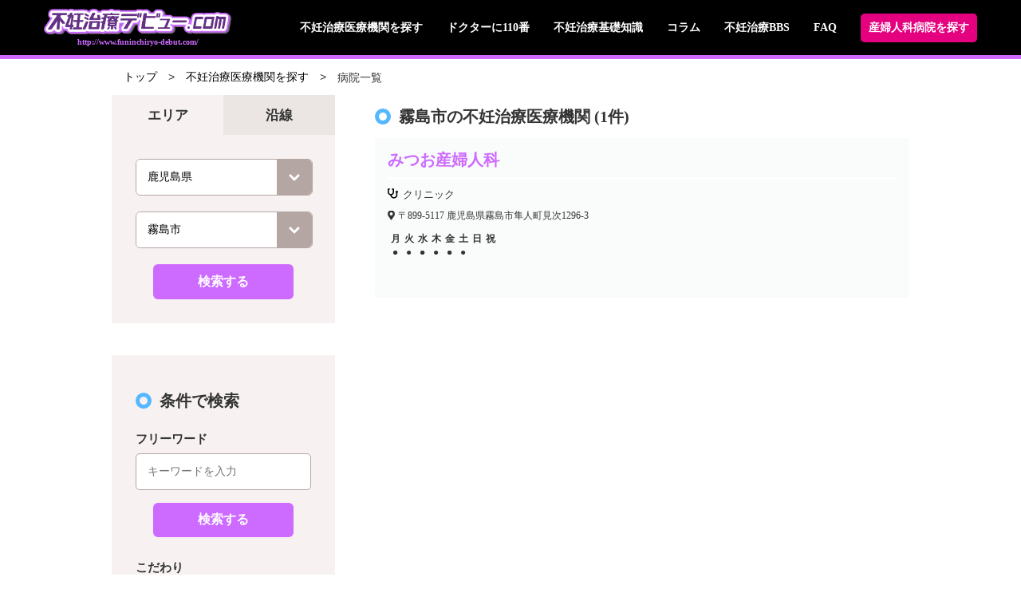

--- FILE ---
content_type: text/html; charset=UTF-8
request_url: https://www.funinchiryo-debut.com/area/%E9%B9%BF%E5%85%90%E5%B3%B6%E7%9C%8C/%E9%9C%A7%E5%B3%B6%E5%B8%82/
body_size: 118972
content:

<!DOCTYPE html>
<html lang="ja">
<head>

	<!-- Google Tag Manager -->
	<script>(function(w,d,s,l,i){w[l]=w[l]||[];w[l].push({'gtm.start':
	new Date().getTime(),event:'gtm.js'});var f=d.getElementsByTagName(s)[0],
	j=d.createElement(s),dl=l!='dataLayer'?'&l='+l:'';j.async=true;j.src=
	'https://www.googletagmanager.com/gtm.js?id='+i+dl;f.parentNode.insertBefore(j,f);
	})(window,document,'script','dataLayer','GTM-55NQLPK');</script>
	<!-- End Google Tag Manager -->

	<meta charset="UTF-8">
	<meta name="viewport" content="width=device-width, initial-scale=1.0" />
	<!-- <meta name="description" content="<?php// echo get_description(); ?>"> -->
	<meta name='robots' content='index, follow, max-image-preview:large, max-snippet:-1, max-video-preview:-1' />

	<!-- This site is optimized with the Yoast SEO plugin v20.8 - https://yoast.com/wordpress/plugins/seo/ -->
	<title>霧島市 アーカイブ | 不妊治療デビュー.com</title>
	<link rel="canonical" href="https://www.funinchiryo-debut.com/area/鹿児島県/霧島市/" />
	<meta property="og:locale" content="ja_JP" />
	<meta property="og:type" content="article" />
	<meta property="og:title" content="霧島市 アーカイブ | 不妊治療デビュー.com" />
	<meta property="og:description" content="きりしまし" />
	<meta property="og:url" content="https://www.funinchiryo-debut.com/area/鹿児島県/霧島市/" />
	<meta property="og:site_name" content="不妊治療デビュー.com" />
	<meta name="twitter:card" content="summary_large_image" />
	<script type="application/ld+json" class="yoast-schema-graph">{"@context":"https://schema.org","@graph":[{"@type":"CollectionPage","@id":"https://www.funinchiryo-debut.com/area/%e9%b9%bf%e5%85%90%e5%b3%b6%e7%9c%8c/%e9%9c%a7%e5%b3%b6%e5%b8%82/","url":"https://www.funinchiryo-debut.com/area/%e9%b9%bf%e5%85%90%e5%b3%b6%e7%9c%8c/%e9%9c%a7%e5%b3%b6%e5%b8%82/","name":"霧島市 アーカイブ | 不妊治療デビュー.com","isPartOf":{"@id":"https://www.funinchiryo-debut.com/#website"},"breadcrumb":{"@id":"https://www.funinchiryo-debut.com/area/%e9%b9%bf%e5%85%90%e5%b3%b6%e7%9c%8c/%e9%9c%a7%e5%b3%b6%e5%b8%82/#breadcrumb"},"inLanguage":"ja"},{"@type":"BreadcrumbList","@id":"https://www.funinchiryo-debut.com/area/%e9%b9%bf%e5%85%90%e5%b3%b6%e7%9c%8c/%e9%9c%a7%e5%b3%b6%e5%b8%82/#breadcrumb","itemListElement":[{"@type":"ListItem","position":1,"name":"ホーム","item":"https://www.funinchiryo-debut.com/"},{"@type":"ListItem","position":2,"name":"鹿児島県","item":"https://www.funinchiryo-debut.com/area/%e9%b9%bf%e5%85%90%e5%b3%b6%e7%9c%8c/"},{"@type":"ListItem","position":3,"name":"霧島市"}]},{"@type":"WebSite","@id":"https://www.funinchiryo-debut.com/#website","url":"https://www.funinchiryo-debut.com/","name":"不妊治療デビュー.com","description":"不妊治療のあれこれ、お教えします。妊娠、出産から育児まで、不安と悩み多き女性のために地域別リストなど全国の不妊治療機関を検索してください。","potentialAction":[{"@type":"SearchAction","target":{"@type":"EntryPoint","urlTemplate":"https://www.funinchiryo-debut.com/?s={search_term_string}"},"query-input":"required name=search_term_string"}],"inLanguage":"ja"}]}</script>
	<!-- / Yoast SEO plugin. -->


<link rel='dns-prefetch' href='//static.addtoany.com' />
<link rel='dns-prefetch' href='//cdnjs.cloudflare.com' />
<link rel="alternate" type="application/rss+xml" title="不妊治療デビュー.com &raquo; 霧島市 エリア のフィード" href="https://www.funinchiryo-debut.com/area/%e9%b9%bf%e5%85%90%e5%b3%b6%e7%9c%8c/%e9%9c%a7%e5%b3%b6%e5%b8%82/feed/" />
<script type="text/javascript">
window._wpemojiSettings = {"baseUrl":"https:\/\/s.w.org\/images\/core\/emoji\/14.0.0\/72x72\/","ext":".png","svgUrl":"https:\/\/s.w.org\/images\/core\/emoji\/14.0.0\/svg\/","svgExt":".svg","source":{"concatemoji":"https:\/\/www.funinchiryo-debut.com\/wp-includes\/js\/wp-emoji-release.min.js?ver=6.2.8"}};
/*! This file is auto-generated */
!function(e,a,t){var n,r,o,i=a.createElement("canvas"),p=i.getContext&&i.getContext("2d");function s(e,t){p.clearRect(0,0,i.width,i.height),p.fillText(e,0,0);e=i.toDataURL();return p.clearRect(0,0,i.width,i.height),p.fillText(t,0,0),e===i.toDataURL()}function c(e){var t=a.createElement("script");t.src=e,t.defer=t.type="text/javascript",a.getElementsByTagName("head")[0].appendChild(t)}for(o=Array("flag","emoji"),t.supports={everything:!0,everythingExceptFlag:!0},r=0;r<o.length;r++)t.supports[o[r]]=function(e){if(p&&p.fillText)switch(p.textBaseline="top",p.font="600 32px Arial",e){case"flag":return s("\ud83c\udff3\ufe0f\u200d\u26a7\ufe0f","\ud83c\udff3\ufe0f\u200b\u26a7\ufe0f")?!1:!s("\ud83c\uddfa\ud83c\uddf3","\ud83c\uddfa\u200b\ud83c\uddf3")&&!s("\ud83c\udff4\udb40\udc67\udb40\udc62\udb40\udc65\udb40\udc6e\udb40\udc67\udb40\udc7f","\ud83c\udff4\u200b\udb40\udc67\u200b\udb40\udc62\u200b\udb40\udc65\u200b\udb40\udc6e\u200b\udb40\udc67\u200b\udb40\udc7f");case"emoji":return!s("\ud83e\udef1\ud83c\udffb\u200d\ud83e\udef2\ud83c\udfff","\ud83e\udef1\ud83c\udffb\u200b\ud83e\udef2\ud83c\udfff")}return!1}(o[r]),t.supports.everything=t.supports.everything&&t.supports[o[r]],"flag"!==o[r]&&(t.supports.everythingExceptFlag=t.supports.everythingExceptFlag&&t.supports[o[r]]);t.supports.everythingExceptFlag=t.supports.everythingExceptFlag&&!t.supports.flag,t.DOMReady=!1,t.readyCallback=function(){t.DOMReady=!0},t.supports.everything||(n=function(){t.readyCallback()},a.addEventListener?(a.addEventListener("DOMContentLoaded",n,!1),e.addEventListener("load",n,!1)):(e.attachEvent("onload",n),a.attachEvent("onreadystatechange",function(){"complete"===a.readyState&&t.readyCallback()})),(e=t.source||{}).concatemoji?c(e.concatemoji):e.wpemoji&&e.twemoji&&(c(e.twemoji),c(e.wpemoji)))}(window,document,window._wpemojiSettings);
</script>
<style type="text/css">
img.wp-smiley,
img.emoji {
	display: inline !important;
	border: none !important;
	box-shadow: none !important;
	height: 1em !important;
	width: 1em !important;
	margin: 0 0.07em !important;
	vertical-align: -0.1em !important;
	background: none !important;
	padding: 0 !important;
}
</style>
	<link rel='stylesheet' id='wp-block-library-css' href='https://www.funinchiryo-debut.com/wp-includes/css/dist/block-library/style.min.css?ver=6.2.8' type='text/css' media='all' />
<style id='wp-block-library-inline-css' type='text/css'>
.has-text-align-justify{text-align:justify;}
</style>
<link rel='stylesheet' id='classic-theme-styles-css' href='https://www.funinchiryo-debut.com/wp-includes/css/classic-themes.min.css?ver=6.2.8' type='text/css' media='all' />
<style id='global-styles-inline-css' type='text/css'>
body{--wp--preset--color--black: #000000;--wp--preset--color--cyan-bluish-gray: #abb8c3;--wp--preset--color--white: #ffffff;--wp--preset--color--pale-pink: #f78da7;--wp--preset--color--vivid-red: #cf2e2e;--wp--preset--color--luminous-vivid-orange: #ff6900;--wp--preset--color--luminous-vivid-amber: #fcb900;--wp--preset--color--light-green-cyan: #7bdcb5;--wp--preset--color--vivid-green-cyan: #00d084;--wp--preset--color--pale-cyan-blue: #8ed1fc;--wp--preset--color--vivid-cyan-blue: #0693e3;--wp--preset--color--vivid-purple: #9b51e0;--wp--preset--gradient--vivid-cyan-blue-to-vivid-purple: linear-gradient(135deg,rgba(6,147,227,1) 0%,rgb(155,81,224) 100%);--wp--preset--gradient--light-green-cyan-to-vivid-green-cyan: linear-gradient(135deg,rgb(122,220,180) 0%,rgb(0,208,130) 100%);--wp--preset--gradient--luminous-vivid-amber-to-luminous-vivid-orange: linear-gradient(135deg,rgba(252,185,0,1) 0%,rgba(255,105,0,1) 100%);--wp--preset--gradient--luminous-vivid-orange-to-vivid-red: linear-gradient(135deg,rgba(255,105,0,1) 0%,rgb(207,46,46) 100%);--wp--preset--gradient--very-light-gray-to-cyan-bluish-gray: linear-gradient(135deg,rgb(238,238,238) 0%,rgb(169,184,195) 100%);--wp--preset--gradient--cool-to-warm-spectrum: linear-gradient(135deg,rgb(74,234,220) 0%,rgb(151,120,209) 20%,rgb(207,42,186) 40%,rgb(238,44,130) 60%,rgb(251,105,98) 80%,rgb(254,248,76) 100%);--wp--preset--gradient--blush-light-purple: linear-gradient(135deg,rgb(255,206,236) 0%,rgb(152,150,240) 100%);--wp--preset--gradient--blush-bordeaux: linear-gradient(135deg,rgb(254,205,165) 0%,rgb(254,45,45) 50%,rgb(107,0,62) 100%);--wp--preset--gradient--luminous-dusk: linear-gradient(135deg,rgb(255,203,112) 0%,rgb(199,81,192) 50%,rgb(65,88,208) 100%);--wp--preset--gradient--pale-ocean: linear-gradient(135deg,rgb(255,245,203) 0%,rgb(182,227,212) 50%,rgb(51,167,181) 100%);--wp--preset--gradient--electric-grass: linear-gradient(135deg,rgb(202,248,128) 0%,rgb(113,206,126) 100%);--wp--preset--gradient--midnight: linear-gradient(135deg,rgb(2,3,129) 0%,rgb(40,116,252) 100%);--wp--preset--duotone--dark-grayscale: url('#wp-duotone-dark-grayscale');--wp--preset--duotone--grayscale: url('#wp-duotone-grayscale');--wp--preset--duotone--purple-yellow: url('#wp-duotone-purple-yellow');--wp--preset--duotone--blue-red: url('#wp-duotone-blue-red');--wp--preset--duotone--midnight: url('#wp-duotone-midnight');--wp--preset--duotone--magenta-yellow: url('#wp-duotone-magenta-yellow');--wp--preset--duotone--purple-green: url('#wp-duotone-purple-green');--wp--preset--duotone--blue-orange: url('#wp-duotone-blue-orange');--wp--preset--font-size--small: 13px;--wp--preset--font-size--medium: 20px;--wp--preset--font-size--large: 36px;--wp--preset--font-size--x-large: 42px;--wp--preset--spacing--20: 0.44rem;--wp--preset--spacing--30: 0.67rem;--wp--preset--spacing--40: 1rem;--wp--preset--spacing--50: 1.5rem;--wp--preset--spacing--60: 2.25rem;--wp--preset--spacing--70: 3.38rem;--wp--preset--spacing--80: 5.06rem;--wp--preset--shadow--natural: 6px 6px 9px rgba(0, 0, 0, 0.2);--wp--preset--shadow--deep: 12px 12px 50px rgba(0, 0, 0, 0.4);--wp--preset--shadow--sharp: 6px 6px 0px rgba(0, 0, 0, 0.2);--wp--preset--shadow--outlined: 6px 6px 0px -3px rgba(255, 255, 255, 1), 6px 6px rgba(0, 0, 0, 1);--wp--preset--shadow--crisp: 6px 6px 0px rgba(0, 0, 0, 1);}:where(.is-layout-flex){gap: 0.5em;}body .is-layout-flow > .alignleft{float: left;margin-inline-start: 0;margin-inline-end: 2em;}body .is-layout-flow > .alignright{float: right;margin-inline-start: 2em;margin-inline-end: 0;}body .is-layout-flow > .aligncenter{margin-left: auto !important;margin-right: auto !important;}body .is-layout-constrained > .alignleft{float: left;margin-inline-start: 0;margin-inline-end: 2em;}body .is-layout-constrained > .alignright{float: right;margin-inline-start: 2em;margin-inline-end: 0;}body .is-layout-constrained > .aligncenter{margin-left: auto !important;margin-right: auto !important;}body .is-layout-constrained > :where(:not(.alignleft):not(.alignright):not(.alignfull)){max-width: var(--wp--style--global--content-size);margin-left: auto !important;margin-right: auto !important;}body .is-layout-constrained > .alignwide{max-width: var(--wp--style--global--wide-size);}body .is-layout-flex{display: flex;}body .is-layout-flex{flex-wrap: wrap;align-items: center;}body .is-layout-flex > *{margin: 0;}:where(.wp-block-columns.is-layout-flex){gap: 2em;}.has-black-color{color: var(--wp--preset--color--black) !important;}.has-cyan-bluish-gray-color{color: var(--wp--preset--color--cyan-bluish-gray) !important;}.has-white-color{color: var(--wp--preset--color--white) !important;}.has-pale-pink-color{color: var(--wp--preset--color--pale-pink) !important;}.has-vivid-red-color{color: var(--wp--preset--color--vivid-red) !important;}.has-luminous-vivid-orange-color{color: var(--wp--preset--color--luminous-vivid-orange) !important;}.has-luminous-vivid-amber-color{color: var(--wp--preset--color--luminous-vivid-amber) !important;}.has-light-green-cyan-color{color: var(--wp--preset--color--light-green-cyan) !important;}.has-vivid-green-cyan-color{color: var(--wp--preset--color--vivid-green-cyan) !important;}.has-pale-cyan-blue-color{color: var(--wp--preset--color--pale-cyan-blue) !important;}.has-vivid-cyan-blue-color{color: var(--wp--preset--color--vivid-cyan-blue) !important;}.has-vivid-purple-color{color: var(--wp--preset--color--vivid-purple) !important;}.has-black-background-color{background-color: var(--wp--preset--color--black) !important;}.has-cyan-bluish-gray-background-color{background-color: var(--wp--preset--color--cyan-bluish-gray) !important;}.has-white-background-color{background-color: var(--wp--preset--color--white) !important;}.has-pale-pink-background-color{background-color: var(--wp--preset--color--pale-pink) !important;}.has-vivid-red-background-color{background-color: var(--wp--preset--color--vivid-red) !important;}.has-luminous-vivid-orange-background-color{background-color: var(--wp--preset--color--luminous-vivid-orange) !important;}.has-luminous-vivid-amber-background-color{background-color: var(--wp--preset--color--luminous-vivid-amber) !important;}.has-light-green-cyan-background-color{background-color: var(--wp--preset--color--light-green-cyan) !important;}.has-vivid-green-cyan-background-color{background-color: var(--wp--preset--color--vivid-green-cyan) !important;}.has-pale-cyan-blue-background-color{background-color: var(--wp--preset--color--pale-cyan-blue) !important;}.has-vivid-cyan-blue-background-color{background-color: var(--wp--preset--color--vivid-cyan-blue) !important;}.has-vivid-purple-background-color{background-color: var(--wp--preset--color--vivid-purple) !important;}.has-black-border-color{border-color: var(--wp--preset--color--black) !important;}.has-cyan-bluish-gray-border-color{border-color: var(--wp--preset--color--cyan-bluish-gray) !important;}.has-white-border-color{border-color: var(--wp--preset--color--white) !important;}.has-pale-pink-border-color{border-color: var(--wp--preset--color--pale-pink) !important;}.has-vivid-red-border-color{border-color: var(--wp--preset--color--vivid-red) !important;}.has-luminous-vivid-orange-border-color{border-color: var(--wp--preset--color--luminous-vivid-orange) !important;}.has-luminous-vivid-amber-border-color{border-color: var(--wp--preset--color--luminous-vivid-amber) !important;}.has-light-green-cyan-border-color{border-color: var(--wp--preset--color--light-green-cyan) !important;}.has-vivid-green-cyan-border-color{border-color: var(--wp--preset--color--vivid-green-cyan) !important;}.has-pale-cyan-blue-border-color{border-color: var(--wp--preset--color--pale-cyan-blue) !important;}.has-vivid-cyan-blue-border-color{border-color: var(--wp--preset--color--vivid-cyan-blue) !important;}.has-vivid-purple-border-color{border-color: var(--wp--preset--color--vivid-purple) !important;}.has-vivid-cyan-blue-to-vivid-purple-gradient-background{background: var(--wp--preset--gradient--vivid-cyan-blue-to-vivid-purple) !important;}.has-light-green-cyan-to-vivid-green-cyan-gradient-background{background: var(--wp--preset--gradient--light-green-cyan-to-vivid-green-cyan) !important;}.has-luminous-vivid-amber-to-luminous-vivid-orange-gradient-background{background: var(--wp--preset--gradient--luminous-vivid-amber-to-luminous-vivid-orange) !important;}.has-luminous-vivid-orange-to-vivid-red-gradient-background{background: var(--wp--preset--gradient--luminous-vivid-orange-to-vivid-red) !important;}.has-very-light-gray-to-cyan-bluish-gray-gradient-background{background: var(--wp--preset--gradient--very-light-gray-to-cyan-bluish-gray) !important;}.has-cool-to-warm-spectrum-gradient-background{background: var(--wp--preset--gradient--cool-to-warm-spectrum) !important;}.has-blush-light-purple-gradient-background{background: var(--wp--preset--gradient--blush-light-purple) !important;}.has-blush-bordeaux-gradient-background{background: var(--wp--preset--gradient--blush-bordeaux) !important;}.has-luminous-dusk-gradient-background{background: var(--wp--preset--gradient--luminous-dusk) !important;}.has-pale-ocean-gradient-background{background: var(--wp--preset--gradient--pale-ocean) !important;}.has-electric-grass-gradient-background{background: var(--wp--preset--gradient--electric-grass) !important;}.has-midnight-gradient-background{background: var(--wp--preset--gradient--midnight) !important;}.has-small-font-size{font-size: var(--wp--preset--font-size--small) !important;}.has-medium-font-size{font-size: var(--wp--preset--font-size--medium) !important;}.has-large-font-size{font-size: var(--wp--preset--font-size--large) !important;}.has-x-large-font-size{font-size: var(--wp--preset--font-size--x-large) !important;}
.wp-block-navigation a:where(:not(.wp-element-button)){color: inherit;}
:where(.wp-block-columns.is-layout-flex){gap: 2em;}
.wp-block-pullquote{font-size: 1.5em;line-height: 1.6;}
</style>
<link rel='stylesheet' id='bbp-default-css' href='https://www.funinchiryo-debut.com/wp-content/plugins/bbpress/templates/default/css/bbpress.min.css?ver=2.6.9' type='text/css' media='all' />
<link rel='stylesheet' id='contact-form-7-css' href='https://www.funinchiryo-debut.com/wp-content/plugins/contact-form-7/includes/css/styles.css?ver=5.7.7' type='text/css' media='all' />
<link rel='stylesheet' id='contact-form-7-confirm-css' href='https://www.funinchiryo-debut.com/wp-content/plugins/contact-form-7-add-confirm/includes/css/styles.css?ver=5.1' type='text/css' media='all' />
<link rel='stylesheet' id='toc-screen-css' href='https://www.funinchiryo-debut.com/wp-content/plugins/table-of-contents-plus/screen.min.css?ver=2302' type='text/css' media='all' />
<link rel='stylesheet' id='ppress-frontend-css' href='https://www.funinchiryo-debut.com/wp-content/plugins/wp-user-avatar/assets/css/frontend.min.css?ver=4.10.2' type='text/css' media='all' />
<link rel='stylesheet' id='ppress-flatpickr-css' href='https://www.funinchiryo-debut.com/wp-content/plugins/wp-user-avatar/assets/flatpickr/flatpickr.min.css?ver=4.10.2' type='text/css' media='all' />
<link rel='stylesheet' id='ppress-select2-css' href='https://www.funinchiryo-debut.com/wp-content/plugins/wp-user-avatar/assets/select2/select2.min.css?ver=6.2.8' type='text/css' media='all' />
<link rel='stylesheet' id='ez-toc-css' href='https://www.funinchiryo-debut.com/wp-content/plugins/easy-table-of-contents/assets/css/screen.min.css?ver=2.0.49' type='text/css' media='all' />
<style id='ez-toc-inline-css' type='text/css'>
div#ez-toc-container p.ez-toc-title {font-size: 120%;}div#ez-toc-container p.ez-toc-title {font-weight: 500;}div#ez-toc-container ul li {font-size: 95%;}div#ez-toc-container nav ul ul li ul li {font-size: %!important;}div#ez-toc-container {width: 275px;}
.ez-toc-container-direction {direction: ltr;}.ez-toc-counter ul{counter-reset: item ;}.ez-toc-counter nav ul li a::before {content: counters(item, ".", decimal) ". ";display: inline-block;counter-increment: item;flex-grow: 0;flex-shrink: 0;margin-right: .2em; float: left;}.ez-toc-widget-direction {direction: ltr;}.ez-toc-widget-container ul{counter-reset: item ;}.ez-toc-widget-container nav ul li a::before {content: counters(item, ".", decimal) ". ";display: inline-block;counter-increment: item;flex-grow: 0;flex-shrink: 0;margin-right: .2em; float: left;}
</style>
<link rel='stylesheet' id='wordpress-popular-posts-css-css' href='https://www.funinchiryo-debut.com/wp-content/plugins/wordpress-popular-posts/assets/css/wpp.css?ver=6.1.1' type='text/css' media='all' />
<link rel='stylesheet' id='normalize-css' href='https://cdnjs.cloudflare.com/ajax/libs/normalize/8.0.0/normalize.css?ver=6.2.8' type='text/css' media='all' />
<link rel='stylesheet' id='style-css' href='https://www.funinchiryo-debut.com/wp-content/themes/funinchiryo-debut.com/style.css?date=1769065112&#038;ver=6.2.8' type='text/css' media='all' />
<link rel='stylesheet' id='style_add-css' href='https://www.funinchiryo-debut.com/wp-content/themes/funinchiryo-debut.com/style_add.css?date=1769065112&#038;ver=6.2.8' type='text/css' media='all' />
<link rel='stylesheet' id='parsley-css' href='https://www.funinchiryo-debut.com/wp-content/themes/funinchiryo-debut.com/lib/parsley.css?ver=6.2.8' type='text/css' media='all' />
<link rel='stylesheet' id='addtoany-css' href='https://www.funinchiryo-debut.com/wp-content/plugins/add-to-any/addtoany.min.css?ver=1.16' type='text/css' media='all' />
<link rel='stylesheet' id='jetpack_css-css' href='https://www.funinchiryo-debut.com/wp-content/plugins/jetpack/css/jetpack.css?ver=8.8.4' type='text/css' media='all' />
<script type='text/javascript' id='addtoany-core-js-before'>
window.a2a_config=window.a2a_config||{};a2a_config.callbacks=[];a2a_config.overlays=[];a2a_config.templates={};a2a_localize = {
	Share: "共有",
	Save: "ブックマーク",
	Subscribe: "購読",
	Email: "メール",
	Bookmark: "ブックマーク",
	ShowAll: "すべて表示する",
	ShowLess: "小さく表示する",
	FindServices: "サービスを探す",
	FindAnyServiceToAddTo: "追加するサービスを今すぐ探す",
	PoweredBy: "Powered by",
	ShareViaEmail: "メールでシェアする",
	SubscribeViaEmail: "メールで購読する",
	BookmarkInYourBrowser: "ブラウザにブックマーク",
	BookmarkInstructions: "このページをブックマークするには、 Ctrl+D または \u2318+D を押下。",
	AddToYourFavorites: "お気に入りに追加",
	SendFromWebOrProgram: "任意のメールアドレスまたはメールプログラムから送信",
	EmailProgram: "メールプログラム",
	More: "詳細&#8230;",
	ThanksForSharing: "共有ありがとうございます !",
	ThanksForFollowing: "フォローありがとうございます !"
};
</script>
<script type='text/javascript' async src='https://static.addtoany.com/menu/page.js' id='addtoany-core-js'></script>
<script type='text/javascript' src='https://www.funinchiryo-debut.com/wp-includes/js/jquery/jquery.min.js?ver=3.6.4' id='jquery-core-js'></script>
<script type='text/javascript' src='https://www.funinchiryo-debut.com/wp-includes/js/jquery/jquery-migrate.min.js?ver=3.4.0' id='jquery-migrate-js'></script>
<script type='text/javascript' async src='https://www.funinchiryo-debut.com/wp-content/plugins/add-to-any/addtoany.min.js?ver=1.1' id='addtoany-jquery-js'></script>
<script type='text/javascript' src='https://www.funinchiryo-debut.com/wp-content/plugins/wp-user-avatar/assets/flatpickr/flatpickr.min.js?ver=4.10.2' id='ppress-flatpickr-js'></script>
<script type='text/javascript' src='https://www.funinchiryo-debut.com/wp-content/plugins/wp-user-avatar/assets/select2/select2.min.js?ver=4.10.2' id='ppress-select2-js'></script>
<script type='text/javascript' id='ez-toc-scroll-scriptjs-js-after'>
jQuery(document).ready(function(){document.querySelectorAll(".ez-toc-section").forEach(t=>{t.setAttribute("ez-toc-data-id","#"+decodeURI(t.getAttribute("id")))}),jQuery("a.ez-toc-link").click(function(){let t=jQuery(this).attr("href"),e=jQuery("#wpadminbar"),i=0;30>30&&(i=30),e.length&&(i+=e.height()),jQuery('[ez-toc-data-id="'+decodeURI(t)+'"]').length>0&&(i=jQuery('[ez-toc-data-id="'+decodeURI(t)+'"]').offset().top-i),jQuery("html, body").animate({scrollTop:i},500)})});
</script>
<script type='application/json' id='wpp-json'>
{"sampling_active":1,"sampling_rate":100,"ajax_url":"https:\/\/www.funinchiryo-debut.com\/wp-json\/wordpress-popular-posts\/v1\/popular-posts","api_url":"https:\/\/www.funinchiryo-debut.com\/wp-json\/wordpress-popular-posts","ID":0,"token":"15d3510d86","lang":0,"debug":0}
</script>
<script type='text/javascript' src='https://www.funinchiryo-debut.com/wp-content/plugins/wordpress-popular-posts/assets/js/wpp.min.js?ver=6.1.1' id='wpp-js-js'></script>
<script type='text/javascript' id='script-js-extra'>
/* <![CDATA[ */
var script_ajax = {"ajax_url":"https:\/\/www.funinchiryo-debut.com\/wp-admin\/admin-ajax.php"};
/* ]]> */
</script>
<script type='text/javascript' src='https://www.funinchiryo-debut.com/wp-content/themes/funinchiryo-debut.com/script.js?date=1769065112&#038;ver=6.2.8' id='script-js'></script>
<script type='text/javascript' src='https://www.funinchiryo-debut.com/wp-content/themes/funinchiryo-debut.com/lib/parsley.min.js?ver=6.2.8' id='parsley-js'></script>
<script type='text/javascript' src='https://www.funinchiryo-debut.com/wp-content/themes/funinchiryo-debut.com/lib/ja.js?ver=6.2.8' id='parsley_ja-js'></script>
<script type='text/javascript' src='https://www.funinchiryo-debut.com/wp-content/themes/funinchiryo-debut.com/lib/ja.extra.js?ver=6.2.8' id='parsley_ja_extra-js'></script>
<link rel="https://api.w.org/" href="https://www.funinchiryo-debut.com/wp-json/" /><link rel="EditURI" type="application/rsd+xml" title="RSD" href="https://www.funinchiryo-debut.com/xmlrpc.php?rsd" />
<link rel="wlwmanifest" type="application/wlwmanifest+xml" href="https://www.funinchiryo-debut.com/wp-includes/wlwmanifest.xml" />
<meta name="generator" content="WordPress 6.2.8" />
<!-- Favicon Rotator -->
<link rel="shortcut icon" href="https://www.funinchiryo-debut.com/wp-content/uploads/2019/09/favicon.png" />
<link rel="apple-touch-icon-precomposed" href="https://www.funinchiryo-debut.com/wp-content/uploads/2019/09/favicon.png" />
<!-- End Favicon Rotator -->
            <style id="wpp-loading-animation-styles">@-webkit-keyframes bgslide{from{background-position-x:0}to{background-position-x:-200%}}@keyframes bgslide{from{background-position-x:0}to{background-position-x:-200%}}.wpp-widget-placeholder,.wpp-widget-block-placeholder{margin:0 auto;width:60px;height:3px;background:#dd3737;background:linear-gradient(90deg,#dd3737 0%,#571313 10%,#dd3737 100%);background-size:200% auto;border-radius:3px;-webkit-animation:bgslide 1s infinite linear;animation:bgslide 1s infinite linear}</style>
            <style type='text/css'>img#wpstats{display:none}</style><style>.simplemap img{max-width:none !important;padding:0 !important;}.staticmap,.staticmap img{max-width:100% !important;height:auto !important;}.simplemap .simplemap-content{display:none;}</style>
<script>var google_map_api_key = "AIzaSyDueL7Kp-NAF7q-LOVeiRkSywD66u3oUug";</script></head>
<body class="archive tax-area term-13413">
	<!-- Google Tag Manager (noscript) -->
	<noscript><iframe src="https://www.googletagmanager.com/ns.html?id=GTM-55NQLPK"
	height="0" width="0" style="display:none;visibility:hidden"></iframe></noscript>
	<!-- End Google Tag Manager (noscript) -->

	<div class="main_content">

	
<header>
  <div class="wrapper">
    <div class="site_title"><a href="https://www.funinchiryo-debut.com">
        <h1 class="logo"><img src="https://www.funinchiryo-debut.com/wp-content/themes/funinchiryo-debut.com/images/site_title.png" alt="不妊治療デビュー.com"/></h1>
        <p class="url">http://www.funinchiryo-debut.com/</p></a></div>
    <p class="sp_menu open"><img src="https://www.funinchiryo-debut.com/wp-content/themes/funinchiryo-debut.com/images/sp_menu.png" alt="メニューを開く"/></p>
    <p class="sp_menu close"><img src="https://www.funinchiryo-debut.com/wp-content/themes/funinchiryo-debut.com/images/sp_menu_close.png" alt="メニューを閉じる"/></p>
    <nav>
      <p class="title"><a href="https://www.funinchiryo-debut.com"><img style="width: 30%;max-width: 235px;min-width: 200px;" src="https://www.funinchiryo-debut.com/wp-content/themes/funinchiryo-debut.com/images/site_title.png" alt="不妊治療デビュー.com"/></a></p>
      <ul class="menu">
        <li><a href="https://www.funinchiryo-debut.com/hospital_search/area/">不妊治療医療機関を探す</a></li>
        <li><a href="https://www.funinchiryo-debut.com/doctor_110/">ドクターに110番</a></li>
        <li><a href="https://www.funinchiryo-debut.com/column/">不妊治療基礎知識</a></li>
        <li><a href="https://www.funinchiryo-debut.com/contents/">コラム</a></li>
        <li><a href="https://www.funinchiryo-debut.com/forums/forum/funinchiryobbs/">不妊治療BBS</a></li>
        <li><a href="https://www.funinchiryo-debut.com/faq/">FAQ</a></li>
        <li class="sp"><a href="https://www.funinchiryo-debut.com/publish/">掲載について</a></li>
        <li class="sp"><a href="https://www.funinchiryo-debut.com/privacy/">プライバシーポリシー</a></li>
        <li class="sp"><a href="https://www.funinchiryo-debut.com/inquiry/">お問い合わせ</a></li>
        <li class="sp"><a href="https://www.funinchiryo-debut.com/personal/">個人情報お問い合わせ</a></li>
        <li class="sp"><a href="https://www.funinchiryo-debut.com/guideline/">口コミガイドライン</a></li>
        <li class="search"><a href="https://www.sanfujinka-debut.com/">産婦人科病院を探す</a></li>
      </ul>
    </nav>
  </div>
</header>

<ul id="breadcrumb">
  <li><a href="https://www.funinchiryo-debut.com">トップ</a></li>  <script type="text/javascript">
    console.log();
  </script>
    <li class="link"><a href="https://www.funinchiryo-debut.com/hospital_search/">不妊治療医療機関を探す</a></li>    <script type="text/javascript">
    console.log();
  </script>
    <li>病院一覧</li>  
</ul>
			<div id="archive-hospital" class="">
	
<aside>
  <form id="hospital_sidebar" method="get" action="https://www.funinchiryo-debut.com/hospital/">
    <p class="open_search_box">検索条件を変更する</p>
    <div class="search_box">
      <div class="sp_title_wrap">
        <p class="title">不妊治療デビュー.com</p>
        <p class="close">×</p>
      </div>

      <section class="area_or_line">
        <!-- <article class="area-form selected"> -->
                <article class="area-form selected">
                  <h2 class="section_title">エリア</h2>
          <div class="form">
            <label class="select_box">
              <select id="area-pref" name="都道府県エリア">
                <option class="empty" value="">都道府県を選択してください</option>array(2) {
  [0]=>
  object(WP_Term)#15876 (11) {
    ["term_id"]=>
    int(13372)
    ["name"]=>
    string(12) "鹿児島県"
    ["slug"]=>
    string(36) "%e9%b9%bf%e5%85%90%e5%b3%b6%e7%9c%8c"
    ["term_group"]=>
    int(0)
    ["term_taxonomy_id"]=>
    int(13372)
    ["taxonomy"]=>
    string(4) "area"
    ["description"]=>
    string(9) "姶良市"
    ["parent"]=>
    int(0)
    ["count"]=>
    int(11)
    ["filter"]=>
    string(3) "raw"
    ["term_order"]=>
    string(1) "0"
  }
  [1]=>
  object(WP_Term)#15877 (11) {
    ["term_id"]=>
    int(13413)
    ["name"]=>
    string(9) "霧島市"
    ["slug"]=>
    string(27) "%e9%9c%a7%e5%b3%b6%e5%b8%82"
    ["term_group"]=>
    int(0)
    ["term_taxonomy_id"]=>
    int(13413)
    ["taxonomy"]=>
    string(4) "area"
    ["description"]=>
    string(15) "きりしまし"
    ["parent"]=>
    int(13372)
    ["count"]=>
    int(1)
    ["filter"]=>
    string(3) "raw"
    ["term_order"]=>
    string(1) "0"
  }
}
                <option value="8251" >
                青森県
                </option>
                                <option value="10393" >
                福井県
                </option>
                                <option value="12386" >
                広島県
                </option>
                                <option value="8295" >
                岩手県
                </option>
                                <option value="10432" >
                山梨県
                </option>
                                <option value="12524" >
                山口県
                </option>
                                <option value="8352" >
                宮城県
                </option>
                                <option value="10473" >
                長野県
                </option>
                                <option value="12580" >
                徳島県
                </option>
                                <option value="8453" >
                秋田県
                </option>
                                <option value="10568" >
                岐阜県
                </option>
                                <option value="12620" >
                香川県
                </option>
                                <option value="8494" >
                山形県
                </option>
                                <option value="10654" >
                静岡県
                </option>
                                <option value="12667" >
                愛媛県
                </option>
                                <option value="8561" >
                福島県
                </option>
                                <option value="10823" >
                愛知県
                </option>
                                <option value="12727" >
                高知県
                </option>
                                <option value="8629" >
                茨城県
                </option>
                                <option value="11278" >
                三重県
                </option>
                                <option value="12761" >
                福岡県
                </option>
                                <option value="8707" >
                栃木県
                </option>
                                <option value="11368" >
                滋賀県
                </option>
                                <option value="13041" >
                佐賀県
                </option>
                                <option value="8765" >
                群馬県
                </option>
                                <option value="11423" >
                京都府
                </option>
                                <option value="13085" >
                長崎県
                </option>
                                <option value="8837" >
                埼玉県
                </option>
                                <option value="11556" >
                大阪府
                </option>
                                <option value="13170" >
                熊本県
                </option>
                                <option value="9021" >
                千葉県
                </option>
                                <option value="11890" >
                兵庫県
                </option>
                                <option value="13286" >
                大分県
                </option>
                                <option value="9228" >
                東京都
                </option>
                                <option value="12104" >
                奈良県
                </option>
                                <option value="13332" >
                宮崎県
                </option>
                                <option value="9916" >
                神奈川県
                </option>
                                <option value="12172" >
                和歌山県
                </option>
                                <option value="13372" selected>
                鹿児島県
                </option>
                                <option value="10197" >
                新潟県
                </option>
                                <option value="12243" >
                鳥取県
                </option>
                                <option value="13434" >
                沖縄県
                </option>
                                <option value="10281" >
                富山県
                </option>
                                <option value="12266" >
                島根県
                </option>
                                <option value="16156" >
                
                </option>
                                <option value="8086" >
                北海道
                </option>
                                <option value="10345" >
                石川県
                </option>
                                <option value="12303" >
                岡山県
                </option>
                                <option value="16452" >
                駅名3
                </option>
                
              </select>
            </label>
            <label class="select_box">
              <select id="area-city" name="市区町村">
                <option class="empty" value="">市区町村を選択してください</option>array(2) {
  [0]=>
  object(WP_Term)#15991 (11) {
    ["term_id"]=>
    int(13372)
    ["name"]=>
    string(12) "鹿児島県"
    ["slug"]=>
    string(36) "%e9%b9%bf%e5%85%90%e5%b3%b6%e7%9c%8c"
    ["term_group"]=>
    int(0)
    ["term_taxonomy_id"]=>
    int(13372)
    ["taxonomy"]=>
    string(4) "area"
    ["description"]=>
    string(9) "姶良市"
    ["parent"]=>
    int(0)
    ["count"]=>
    int(11)
    ["filter"]=>
    string(3) "raw"
    ["term_order"]=>
    string(1) "0"
  }
  [1]=>
  object(WP_Term)#15990 (11) {
    ["term_id"]=>
    int(13413)
    ["name"]=>
    string(9) "霧島市"
    ["slug"]=>
    string(27) "%e9%9c%a7%e5%b3%b6%e5%b8%82"
    ["term_group"]=>
    int(0)
    ["term_taxonomy_id"]=>
    int(13413)
    ["taxonomy"]=>
    string(4) "area"
    ["description"]=>
    string(15) "きりしまし"
    ["parent"]=>
    int(13372)
    ["count"]=>
    int(1)
    ["filter"]=>
    string(3) "raw"
    ["term_order"]=>
    string(1) "0"
  }
}
                <option value="15241" >
                いちき串木野市
                </option>
                                <option value="15239" >
                伊佐市
                </option>
                                <option value="15236" >
                出水市
                </option>
                                <option value="15229" >
                南さつま市
                </option>
                                <option value="15238" >
                大島郡
                </option>
                                <option value="15231" >
                奄美市
                </option>
                                <option value="15230" >
                姶良市
                </option>
                                <option value="15232" >
                指宿市
                </option>
                                <option value="15233" >
                日置市
                </option>
                                <option value="15234" >
                枕崎市
                </option>
                                <option value="15242" >
                熊毛郡
                </option>
                                <option value="15240" >
                薩摩川内市
                </option>
                                <option value="15243" >
                薩摩郡
                </option>
                                <option value="15235" >
                西之表市
                </option>
                                <option value="15237" >
                阿久根市
                </option>
                                <option value="13413" selected>
                霧島市
                </option>
                                <option value="13374" >
                鹿児島市
                </option>
                                <option value="13395" >
                鹿屋市
                </option>
                
              </select>
            </label>
            <p class="button_wrap">
              <button type="submit" name="action" value="conditions">検索する</button>
            </p>
          </div>
        </article>
        <article class="line-form ">
          <h2 class="section_title">沿線</h2>
          <div class="form">
            <label class="select_box">
              <select id="line-pref" name="都道府県路線">
                <option class="empty" value="">都道府県を選択してください</option>                <option value="8252" >
                青森県
                </option>
                                <option value="10394" >
                福井県
                </option>
                                <option value="12387" >
                広島県
                </option>
                                <option value="16453" >
                駅名3
                </option>
                                <option value="16480" >
                名鉄名古屋本線
                </option>
                                <option value="16524" >
                なごやしてんぱくく
                </option>
                                <option value="16559" >
                にしおし
                </option>
                                <option value="16591" >
                JR予土線
                </option>
                                <option value="16621" >
                おかやましきたく
                </option>
                                <option value="16655" >
                とみぐすくし
                </option>
                                <option value="16681" >
                養老鉄道養老線
                </option>
                                <option value="16711" >
                せんだいしたいはくく
                </option>
                                <option value="16741" >
                きょうとしなかぎょうく
                </option>
                                <option value="16775" >
                熊本市電幹線
                </option>
                                <option value="16809" >
                まえばしし
                </option>
                                <option value="16837" >
                広島電鉄白島線
                </option>
                                <option value="16872" >
                こうちし
                </option>
                                <option value="16904" >
                みさとし
                </option>
                                <option value="16931" >
                いるまし
                </option>
                                <option value="16969" >
                JR参宮線
                </option>
                                <option value="16994" >
                JR山陽新幹線
                </option>
                                <option value="17025" >
                りっとうし
                </option>
                                <option value="17063" >
                あきたし
                </option>
                                <option value="17093" >
                JR弥彦線
                </option>
                                <option value="17120" >
                横浜みなとみらい線
                </option>
                                <option value="17165" >
                みうらし
                </option>
                                <option value="17200" >
                さがみはらしちゅうおうく
                </option>
                                <option value="17235" >
                JR五能線
                </option>
                                <option value="17272" >
                はままつしひがしく
                </option>
                                <option value="17297" >
                JR京葉線
                </option>
                                <option value="8296" >
                岩手県
                </option>
                                <option value="10433" >
                山梨県
                </option>
                                <option value="12525" >
                山口県
                </option>
                                <option value="16454" >
                おかざきし
                </option>
                                <option value="16481" >
                名鉄西尾線
                </option>
                                <option value="16527" >
                みよしし
                </option>
                                <option value="16561" >
                なごやしひがしく
                </option>
                                <option value="16594" >
                りゅうがさきし
                </option>
                                <option value="16622" >
                JR山陽本線
                </option>
                                <option value="16656" >
                しまじりぐん
                </option>
                                <option value="16684" >
                かかみがはらし
                </option>
                                <option value="16712" >
                仙台市南北線
                </option>
                                <option value="16744" >
                京都市東西線
                </option>
                                <option value="16778" >
                熊本市電健軍線
                </option>
                                <option value="16811" >
                おおたし
                </option>
                                <option value="16840" >
                ふくやまし
                </option>
                                <option value="16873" >
                土佐電桟橋線
                </option>
                                <option value="16906" >
                こしがやし
                </option>
                                <option value="16932" >
                西武池袋線
                </option>
                                <option value="16971" >
                なばりし
                </option>
                                <option value="16997" >
                ほうふし
                </option>
                                <option value="17026" >
                JR草津線
                </option>
                                <option value="17064" >
                JR羽越本線
                </option>
                                <option value="17095" >
                しばたし
                </option>
                                <option value="17122" >
                横浜市ブルーライン
                </option>
                                <option value="17166" >
                京急久里浜線
                </option>
                                <option value="17202" >
                さがみはらしみなみく
                </option>
                                <option value="17238" >
                ぬまづし
                </option>
                                <option value="17273" >
                はままつしきたく
                </option>
                                <option value="17301" >
                ちばしみはまく
                </option>
                                <option value="8353" >
                宮城県
                </option>
                                <option value="10474" >
                長野県
                </option>
                                <option value="12581" >
                徳島県
                </option>
                                <option value="16455" >
                愛知環状鉄道線
                </option>
                                <option value="16484" >
                なごやしなかむらく
                </option>
                                <option value="16528" >
                とよあけし
                </option>
                                <option value="16566" >
                ながくてし
                </option>
                                <option value="16595" >
                関東鉄道竜ヶ崎線
                </option>
                                <option value="16623" >
                JR吉備線
                </option>
                                <option value="16657" >
                うらそえし
                </option>
                                <option value="16685" >
                JR高山本線
                </option>
                                <option value="16715" >
                せんだいしたしろく
                </option>
                                <option value="16746" >
                きょうとしひがしやまく
                </option>
                                <option value="16781" >
                JR豊肥本線
                </option>
                                <option value="16812" >
                たてばやしし
                </option>
                                <option value="16843" >
                ひろしましにしく
                </option>
                                <option value="16878" >
                土佐くろしお鉄道阿佐線
                </option>
                                <option value="16907" >
                東武伊勢崎線
                </option>
                                <option value="16934" >
                ところざわし
                </option>
                                <option value="16972" >
                いがし
                </option>
                                <option value="16999" >
                しものせきし
                </option>
                                <option value="17029" >
                こなんし
                </option>
                                <option value="17068" >
                ゆざわし
                </option>
                                <option value="17096" >
                かわさきしかわさきく
                </option>
                                <option value="17123" >
                相模鉄道本線
                </option>
                                <option value="17168" >
                よこすかし
                </option>
                                <option value="17205" >
                相模鉄道いずみ野線
                </option>
                                <option value="17239" >
                JR御殿場線
                </option>
                                <option value="17274" >
                遠州鉄道
                </option>
                                <option value="17303" >
                ちばしみどりく
                </option>
                                <option value="8454" >
                秋田県
                </option>
                                <option value="10569" >
                岐阜県
                </option>
                                <option value="12621" >
                香川県
                </option>
                                <option value="16457" >
                なごやしちくさく
                </option>
                                <option value="16485" >
                名古屋市桜通線
                </option>
                                <option value="16529" >
                はんだし
                </option>
                                <option value="16567" >
                かりやし
                </option>
                                <option value="16597" >
                つくばし
                </option>
                                <option value="16626" >
                岡山電軌清輝橋線
                </option>
                                <option value="16658" >
                なかがみぐん
                </option>
                                <option value="16687" >
                たかやまし
                </option>
                                <option value="16717" >
                せんだいしみやぎのく
                </option>
                                <option value="16747" >
                JR奈良線
                </option>
                                <option value="16784" >
                たまなし
                </option>
                                <option value="16813" >
                東武小泉線
                </option>
                                <option value="16844" >
                広島電鉄宮島線
                </option>
                                <option value="16880" >
                さがし
                </option>
                                <option value="16911" >
                かぞし
                </option>
                                <option value="16937" >
                くまがやし
                </option>
                                <option value="16973" >
                伊賀鉄道伊賀線
                </option>
                                <option value="17000" >
                やまぐちし
                </option>
                                <option value="17031" >
                ひがしおうみし
                </option>
                                <option value="17069" >
                だいせんし
                </option>
                                <option value="17097" >
                京浜急行大師線
                </option>
                                <option value="17127" >
                よこはましかながわく
                </option>
                                <option value="17170" >
                よこはましほどがやく
                </option>
                                <option value="17209" >
                ちがさきし
                </option>
                                <option value="17244" >
                みしまし
                </option>
                                <option value="17276" >
                ふくろいし
                </option>
                                <option value="17304" >
                京成電鉄千原線
                </option>
                                <option value="8495" >
                山形県
                </option>
                                <option value="10655" >
                静岡県
                </option>
                                <option value="12668" >
                愛媛県
                </option>
                                <option value="16458" >
                地下鉄東山線
                </option>
                                <option value="16489" >
                名古屋市東山線
                </option>
                                <option value="16530" >
                ちたし
                </option>
                                <option value="16570" >
                にっしんし
                </option>
                                <option value="16598" >
                つくばエクスプレス線
                </option>
                                <option value="16630" >
                おかやましみなみく
                </option>
                                <option value="16659" >
                もりおかし
                </option>
                                <option value="16688" >
                たじみし
                </option>
                                <option value="16719" >
                しおがまし
                </option>
                                <option value="16750" >
                きょうとしさきょうく
                </option>
                                <option value="16785" >
                JR鹿児島本線
                </option>
                                <option value="16814" >
                東武佐野線
                </option>
                                <option value="16850" >
                くれし
                </option>
                                <option value="16881" >
                JR長崎本線
                </option>
                                <option value="16912" >
                はにゅうし
                </option>
                                <option value="16938" >
                上越新幹線
                </option>
                                <option value="16975" >
                やまがたし
                </option>
                                <option value="17001" >
                JR山口線
                </option>
                                <option value="17033" >
                ひこねし
                </option>
                                <option value="17071" >
                おおだてし
                </option>
                                <option value="17099" >
                かわさきしなかはらく
                </option>
                                <option value="17130" >
                JR横浜線
                </option>
                                <option value="17172" >
                やまとし
                </option>
                                <option value="17213" >
                ひらつかし
                </option>
                                <option value="17245" >
                東海道新幹線
                </option>
                                <option value="17277" >
                いわたし
                </option>
                                <option value="17307" >
                ながれやまし
                </option>
                                <option value="8562" >
                福島県
                </option>
                                <option value="10824" >
                愛知県
                </option>
                                <option value="12728" >
                高知県
                </option>
                                <option value="16460" >
                とよたし
                </option>
                                <option value="16491" >
                なごやしなかがわく
                </option>
                                <option value="16531" >
                名鉄常滑線
                </option>
                                <option value="16572" >
                とうおんし
                </option>
                                <option value="16600" >
                つくばエクスプレス
                </option>
                                <option value="16631" >
                JR宇野線
                </option>
                                <option value="16660" >
                JR山田線
                </option>
                                <option value="16689" >
                JR太多線
                </option>
                                <option value="16721" >
                いわぬまし
                </option>
                                <option value="16752" >
                きょうとしやましなく
                </option>
                                <option value="16787" >
                やつしろし
                </option>
                                <option value="16818" >
                ふじおかし
                </option>
                                <option value="16852" >
                ひがしひろしまし
                </option>
                                <option value="16883" >
                さいたましうらわく
                </option>
                                <option value="16913" >
                いるまぐん
                </option>
                                <option value="16941" >
                あげおし
                </option>
                                <option value="16976" >
                山形新幹線
                </option>
                                <option value="17003" >
                うべし
                </option>
                                <option value="17034" >
                近江鉄道本線
                </option>
                                <option value="17072" >
                JR花輪線
                </option>
                                <option value="17100" >
                JR南武線
                </option>
                                <option value="17136" >
                よこはましこうほくく
                </option>
                                <option value="17173" >
                小田急江ノ島線
                </option>
                                <option value="17215" >
                はだのし
                </option>
                                <option value="17249" >
                伊豆箱根鉄道駿豆線
                </option>
                                <option value="17279" >
                かなざわし
                </option>
                                <option value="17308" >
                東武鉄道東武アーバンパークライン
                </option>
                                <option value="8630" >
                茨城県
                </option>
                                <option value="11279" >
                三重県
                </option>
                                <option value="12762" >
                福岡県
                </option>
                                <option value="16461" >
                名鉄三河線
                </option>
                                <option value="16492" >
                近鉄名古屋線
                </option>
                                <option value="16533" >
                こまきし
                </option>
                                <option value="16573" >
                伊予鉄道横河原線
                </option>
                                <option value="16603" >
                ちくせいし
                </option>
                                <option value="16635" >
                おかやましなかく
                </option>
                                <option value="16661" >
                JR東北本線
                </option>
                                <option value="16691" >
                かにし
                </option>
                                <option value="16722" >
                きょうとししもぎょうく
                </option>
                                <option value="16753" >
                京阪京津線
                </option>
                                <option value="16788" >
                JR肥薩線
                </option>
                                <option value="16819" >
                しぶかわし
                </option>
                                <option value="16854" >
                たかまつし
                </option>
                                <option value="16884" >
                宇都宮線
                </option>
                                <option value="16914" >
                JR八高線
                </option>
                                <option value="16945" >
                おけがわし
                </option>
                                <option value="16977" >
                JR奥羽本線
                </option>
                                <option value="17004" >
                JR宇部線
                </option>
                                <option value="17037" >
                くさつし
                </option>
                                <option value="17074" >
                ながおかし
                </option>
                                <option value="17101" >
                JR湘南新宿ライン
                </option>
                                <option value="17142" >
                よこはましつづきく
                </option>
                                <option value="17175" >
                あつぎし
                </option>
                                <option value="17217" >
                いせはらし
                </option>
                                <option value="17251" >
                ふじし
                </option>
                                <option value="17280" >
                北陸鉄道浅野川線
                </option>
                                <option value="8708" >
                栃木県
                </option>
                                <option value="11369" >
                滋賀県
                </option>
                                <option value="13042" >
                佐賀県
                </option>
                                <option value="16464" >
                なごやしきたく
                </option>
                                <option value="16494" >
                なごやしあつたく
                </option>
                                <option value="16534" >
                名鉄小牧線
                </option>
                                <option value="16576" >
                にいはまし
                </option>
                                <option value="16604" >
                真岡鐵道真岡線
                </option>
                                <option value="16636" >
                つやまし
                </option>
                                <option value="16664" >
                おうしゅうし
                </option>
                                <option value="16692" >
                名鉄広見線
                </option>
                                <option value="16723" >
                阪急京都本線
                </option>
                                <option value="16757" >
                きょうとしうきょうく
                </option>
                                <option value="16792" >
                ひとよしし
                </option>
                                <option value="16820" >
                JR上越線
                </option>
                                <option value="16855" >
                高松琴平電鉄琴平線
                </option>
                                <option value="16886" >
                JR京浜東北線
                </option>
                                <option value="16916" >
                かわごえし
                </option>
                                <option value="16947" >
                よっかいちし
                </option>
                                <option value="16981" >
                さがえし
                </option>
                                <option value="17006" >
                はぎし
                </option>
                                <option value="17039" >
                ながはまし
                </option>
                                <option value="17076" >
                じょうえつし
                </option>
                                <option value="17105" >
                東急目黒線
                </option>
                                <option value="17143" >
                グリーンライン
                </option>
                                <option value="17177" >
                えびなし
                </option>
                                <option value="17219" >
                あおもりし
                </option>
                                <option value="17252" >
                JR身延線
                </option>
                                <option value="17282" >
                かほくぐん
                </option>
                                <option value="8766" >
                群馬県
                </option>
                                <option value="11424" >
                京都府
                </option>
                                <option value="13086" >
                長崎県
                </option>
                                <option value="16465" >
                JR中央本線
                </option>
                                <option value="16497" >
                なごやしみなみく
                </option>
                                <option value="16536" >
                かすがいし
                </option>
                                <option value="16577" >
                JR予讃線
                </option>
                                <option value="16605" >
                JR水戸線
                </option>
                                <option value="16637" >
                JR姫新線
                </option>
                                <option value="16666" >
                にのへし
                </option>
                                <option value="16695" >
                みやざきし
                </option>
                                <option value="16724" >
                京都市烏丸線
                </option>
                                <option value="16759" >
                きょうとしにしぎょうく
                </option>
                                <option value="16793" >
                くま川鉄道湯前線
                </option>
                                <option value="16821" >
                JR吾妻線
                </option>
                                <option value="16857" >
                きたぐん
                </option>
                                <option value="16888" >
                さいたましおおみやく
                </option>
                                <option value="16917" >
                にいざし
                </option>
                                <option value="16948" >
                近鉄湯の山線
                </option>
                                <option value="16982" >
                JR左沢線
                </option>
                                <option value="17010" >
                こうふし
                </option>
                                <option value="17040" >
                JR北陸本線
                </option>
                                <option value="17077" >
                妙高はねうまライン
                </option>
                                <option value="17106" >
                東急東横線
                </option>
                                <option value="17147" >
                よこはましあおばく
                </option>
                                <option value="17181" >
                よこはましとつかく
                </option>
                                <option value="17220" >
                青い森鉄道線
                </option>
                                <option value="17255" >
                岳南鉄道
                </option>
                                <option value="17283" >
                ののいちし
                </option>
                                <option value="8838" >
                埼玉県
                </option>
                                <option value="11557" >
                大阪府
                </option>
                                <option value="13171" >
                熊本県
                </option>
                                <option value="16466" >
                名鉄瀬戸線
                </option>
                                <option value="16498" >
                名古屋市名城線
                </option>
                                <option value="16538" >
                せとし
                </option>
                                <option value="16579" >
                いまばりし
                </option>
                                <option value="16609" >
                かさまし
                </option>
                                <option value="16638" >
                JR津山線
                </option>
                                <option value="16667" >
                ぎふし
                </option>
                                <option value="16696" >
                JR日豊本線
                </option>
                                <option value="16727" >
                JR山陰本線
                </option>
                                <option value="16760" >
                阪急嵐山線
                </option>
                                <option value="16796" >
                たかさきし
                </option>
                                <option value="16824" >
                ひろしましみなみく
                </option>
                                <option value="16858" >
                高松琴平電気鉄道長尾線
                </option>
                                <option value="16889" >
                ニューシャトル
                </option>
                                <option value="16918" >
                わこうし
                </option>
                                <option value="16952" >
                すずかし
                </option>
                                <option value="16984" >
                よねざわし
                </option>
                                <option value="17011" >
                JR見延線
                </option>
                                <option value="17042" >
                かごしまし
                </option>
                                <option value="17080" >
                にいがたしひがしく
                </option>
                                <option value="17110" >
                かわさきしたかつく
                </option>
                                <option value="17148" >
                東急田園都市線
                </option>
                                <option value="17182" >
                JR横須賀線
                </option>
                                <option value="17224" >
                はちのへし
                </option>
                                <option value="17257" >
                しずおかしあおいく
                </option>
                                <option value="17284" >
                こまつし
                </option>
                                <option value="9022" >
                千葉県
                </option>
                                <option value="11891" >
                兵庫県
                </option>
                                <option value="13287" >
                大分県
                </option>
                                <option value="16470" >
                とよはしし
                </option>
                                <option value="16501" >
                なごやしみどりく
                </option>
                                <option value="16540" >
                いちのみやし
                </option>
                                <option value="16581" >
                まつやまし
                </option>
                                <option value="16610" >
                JR常磐線
                </option>
                                <option value="16641" >
                くらしきし
                </option>
                                <option value="16668" >
                名鉄各務原線
                </option>
                                <option value="16698" >
                ひゅうがし
                </option>
                                <option value="16728" >
                JR京都線
                </option>
                                <option value="16762" >
                かめおかし
                </option>
                                <option value="16797" >
                上信電鉄
                </option>
                                <option value="16825" >
                JR呉線
                </option>
                                <option value="16861" >
                高松琴平電気鉄道琴平線
                </option>
                                <option value="16894" >
                かわぐちし
                </option>
                                <option value="16919" >
                東武東上線
                </option>
                                <option value="16956" >
                くわなし
                </option>
                                <option value="16985" >
                JR米坂線
                </option>
                                <option value="17014" >
                ちゅうおうし
                </option>
                                <option value="17043" >
                鹿児島市電
                </option>
                                <option value="17081" >
                にいがたしこうなんく
                </option>
                                <option value="17111" >
                かわさきしたまく
                </option>
                                <option value="17151" >
                よこはましつるみく
                </option>
                                <option value="17185" >
                かまくらし
                </option>
                                <option value="17225" >
                JR八戸線
                </option>
                                <option value="17260" >
                静鉄静岡清水線
                </option>
                                <option value="17286" >
                ななおし
                </option>
                                <option value="9229" >
                東京都
                </option>
                                <option value="12105" >
                奈良県
                </option>
                                <option value="13333" >
                宮崎県
                </option>
                                <option value="16471" >
                豊橋鉄道渥美線
                </option>
                                <option value="16502" >
                なごやしなかく
                </option>
                                <option value="16541" >
                JR東海道本線
                </option>
                                <option value="16582" >
                伊予鉄道JR松山駅前線
                </option>
                                <option value="16612" >
                みとし
                </option>
                                <option value="16642" >
                JR伯備線
                </option>
                                <option value="16669" >
                JR高山線
                </option>
                                <option value="16700" >
                みやこのじょうし
                </option>
                                <option value="16732" >
                きょうとしふしみく
                </option>
                                <option value="16763" >
                JR嵯峨野線
                </option>
                                <option value="16798" >
                JR高崎線
                </option>
                                <option value="16829" >
                山陽新幹線
                </option>
                                <option value="16863" >
                さかいでし
                </option>
                                <option value="16896" >
                さいたましみなみく
                </option>
                                <option value="16920" >
                東京メトロ有楽町線
                </option>
                                <option value="16957" >
                つし
                </option>
                                <option value="16989" >
                つるおかし
                </option>
                                <option value="17016" >
                なかこまぐん
                </option>
                                <option value="17049" >
                JR指宿枕崎線
                </option>
                                <option value="17082" >
                にいがたしちゅうおうく
                </option>
                                <option value="17112" >
                小田急小田原線
                </option>
                                <option value="17153" >
                よこはましなかく
                </option>
                                <option value="17186" >
                JR上野東京ライン
                </option>
                                <option value="17227" >
                むつし
                </option>
                                <option value="17263" >
                やいづし
                </option>
                                <option value="17287" >
                JR七尾線
                </option>
                                <option value="9917" >
                神奈川県
                </option>
                                <option value="12173" >
                和歌山県
                </option>
                                <option value="13373" >
                鹿児島県
                </option>
                                <option value="16473" >
                豊橋鉄道東田本線
                </option>
                                <option value="16511" >
                名古屋市鶴舞線
                </option>
                                <option value="16543" >
                とよかわし
                </option>
                                <option value="16583" >
                伊予鉄道松山市駅線
                </option>
                                <option value="16614" >
                JR水郡線
                </option>
                                <option value="16646" >
                水島臨海鉄道
                </option>
                                <option value="16675" >
                はしまぐん
                </option>
                                <option value="16702" >
                せんだいしあおばく
                </option>
                                <option value="16733" >
                地下鉄東西線
                </option>
                                <option value="16765" >
                くまもとし
                </option>
                                <option value="16802" >
                JR信越本線
                </option>
                                <option value="16831" >
                ひろしましなかく
                </option>
                                <option value="16865" >
                まるがめし
                </option>
                                <option value="16897" >
                JR埼京線
                </option>
                                <option value="16924" >
                ふじみし
                </option>
                                <option value="16959" >
                JR紀勢本線
                </option>
                                <option value="16990" >
                にしむらやまぐん
                </option>
                                <option value="17017" >
                おおつし
                </option>
                                <option value="17052" >
                鹿児島市電第一期線
                </option>
                                <option value="17083" >
                JR越後線
                </option>
                                <option value="17114" >
                かわさきしあさおく
                </option>
                                <option value="17154" >
                地下鉄ブルーライン
                </option>
                                <option value="17190" >
                ふじさわし
                </option>
                                <option value="17228" >
                JR大湊線
                </option>
                                <option value="17266" >
                しずおかしするがく
                </option>
                                <option value="17288" >
                のと鉄道七尾線
                </option>
                                <option value="10198" >
                新潟県
                </option>
                                <option value="12244" >
                鳥取県
                </option>
                                <option value="13435" >
                沖縄県
                </option>
                                <option value="16474" >
                JR飯田線
                </option>
                                <option value="16517" >
                なごやしめいとうく
                </option>
                                <option value="16547" >
                なごやしにしく
                </option>
                                <option value="16587" >
                伊予鉄道郡中線
                </option>
                                <option value="16617" >
                おみたまし
                </option>
                                <option value="16649" >
                まにわし
                </option>
                                <option value="16676" >
                名鉄竹鼻線
                </option>
                                <option value="16703" >
                JR仙石線
                </option>
                                <option value="16735" >
                きょうとしかみぎょうく
                </option>
                                <option value="16766" >
                熊本市電Ｂ系統
                </option>
                                <option value="16804" >
                さわぐん
                </option>
                                <option value="16832" >
                アストラムライン
                </option>
                                <option value="16867" >
                ぜんつうじし
                </option>
                                <option value="16898" >
                JR武蔵野線
                </option>
                                <option value="16925" >
                東武東上本線
                </option>
                                <option value="16963" >
                まつざかし
                </option>
                                <option value="16991" >
                やないし
                </option>
                                <option value="17018" >
                JR琵琶湖線
                </option>
                                <option value="17053" >
                鹿児島市電第二期線
                </option>
                                <option value="17087" >
                にいがたしにしく
                </option>
                                <option value="17115" >
                小田急多摩線
                </option>
                                <option value="17158" >
                よこはましみなみく
                </option>
                                <option value="17194" >
                さがみはらしみどりく
                </option>
                                <option value="17230" >
                ひろさきし
                </option>
                                <option value="17267" >
                しずおかししみずく
                </option>
                                <option value="17291" >
                ちばしちゅうおうく
                </option>
                                <option value="10282" >
                富山県
                </option>
                                <option value="12267" >
                島根県
                </option>
                                <option value="16157" >
                
                </option>
                                <option value="16477" >
                名鉄豊川線
                </option>
                                <option value="16519" >
                なごやししょうわく
                </option>
                                <option value="16553" >
                こうなんし
                </option>
                                <option value="16589" >
                さいじょうし
                </option>
                                <option value="16618" >
                ひたちなかし
                </option>
                                <option value="16651" >
                なはし
                </option>
                                <option value="16678" >
                はしまし
                </option>
                                <option value="16707" >
                地下鉄南北線
                </option>
                                <option value="16736" >
                京阪本線
                </option>
                                <option value="16770" >
                熊本市電上熊本線
                </option>
                                <option value="16805" >
                JR両毛線
                </option>
                                <option value="16833" >
                広島電鉄宇品線
                </option>
                                <option value="16868" >
                JR土讃線
                </option>
                                <option value="16901" >
                さいたましいわつきく
                </option>
                                <option value="16927" >
                ひきぐん
                </option>
                                <option value="16964" >
                近鉄山田線
                </option>
                                <option value="16992" >
                くだまつし
                </option>
                                <option value="17020" >
                京阪石山坂本線
                </option>
                                <option value="17057" >
                きりしまし
                </option>
                                <option value="17090" >
                にいがたしにしかんく
                </option>
                                <option value="17118" >
                かわさきしみやまえく
                </option>
                                <option value="17160" >
                よこはましこうなんく
                </option>
                                <option value="17195" >
                京王相模原線
                </option>
                                <option value="17231" >
                弘南鉄道弘南線
                </option>
                                <option value="17268" >
                はままつしなかく
                </option>
                                <option value="17292" >
                JR内房線
                </option>
                                <option value="8087" >
                北海道
                </option>
                                <option value="10346" >
                石川県
                </option>
                                <option value="12304" >
                岡山県
                </option>
                                <option value="16445" >
                北区
                </option>
                                <option value="16479" >
                あんじょうし
                </option>
                                <option value="16522" >
                なごやしみずほく
                </option>
                                <option value="16556" >
                名鉄尾西線
                </option>
                                <option value="16590" >
                うわじまし
                </option>
                                <option value="16619" >
                ひたちし
                </option>
                                <option value="16652" >
                沖縄都市モノレール
                </option>
                                <option value="16680" >
                おおがきし
                </option>
                                <option value="16709" >
                ひがしまつしまし
                </option>
                                <option value="16737" >
                叡山電鉄本線
                </option>
                                <option value="16771" >
                熊本市電水前寺線
                </option>
                                <option value="16807" >
                とみおかし
                </option>
                                <option value="16836" >
                広島電鉄本線
                </option>
                                <option value="16871" >
                みとよし
                </option>
                                <option value="16902" >
                東武野田線
                </option>
                                <option value="16929" >
                ふじみのし
                </option>
                                <option value="16968" >
                いせし
                </option>
                                <option value="16993" >
                しゅうなんし
                </option>
                                <option value="17023" >
                やすし
                </option>
                                <option value="17060" >
                あいらし
                </option>
                                <option value="17092" >
                さんじょうし
                </option>
                                <option value="17119" >
                よこはましにしく
                </option>
                                <option value="17161" >
                京浜急行本線
                </option>
                                <option value="17196" >
                JR相模線
                </option>
                                <option value="17234" >
                ごしょがわらし
                </option>
                                <option value="17269" >
                JR東海道新幹線
                </option>
                                <option value="17293" >
                JR外房線
                </option>
                
              </select>
            </label>
            <label class="select_box">
              <select id="line-line" name="路線">
                <option class="empty" value="">路線を選択してください</option>
              </select>
            </label>
            <label class="select_box">
              <select id="line-station" name="駅名">
                <option class="empty" value="">駅名を選択してください</option>
              </select>
            </label>
            <p class="button_wrap">
              <button type="submit" name="action" value="conditions">検索する</button>
            </p>
          </div>
        </article>
      </section>
      <section>
        <div class="conditions">
          <h2 class="section_title">条件で検索</h2>
          <!--
          <article>
            <h3 class="title">分娩</h3>
            <label class="select_box">
              <select name="分娩法">
                <option value="">分娩法を選択してください</option>                <option value="自然分娩" > 自然分娩
                                <option value="無痛分娩" > 無痛分娩
                
              </select>
            </label>
          </article>
          <article>
            <h3 class="title">お産方法</h3>
            <div class="check_box">              <p>
                <label>
                  <input type="checkbox" name="お産方法[]" value="ソフロロジー法"  />
                  ソフロロジー法
                </label>
              </p>              <p>
                <label>
                  <input type="checkbox" name="お産方法[]" value="ラマーズ法"  />
                  ラマーズ法
                </label>
              </p>              <p>
                <label>
                  <input type="checkbox" name="お産方法[]" value="リーブ法"  />
                  リーブ法
                </label>
              </p>              <p>
                <label>
                  <input type="checkbox" name="お産方法[]" value="アクティブバース"  />
                  アクティブバース
                </label>
              </p>
            </div>
          </article>
          -->
        <article>
        <h3 class="title">フリーワード</h3>
        <input type="text" name="s" placeholder="キーワードを入力" autocomplete="off" value="" class="free"/>
        <p class="button_wrap">
          <button type="submit" name="action" value="conditions">検索する</button>
        </p>
      </article>
          <article>
            <h3 class="title">こだわり</h3>
            <div class="check_box">              <p>
                <label>
                  <input type="checkbox" name="こだわり[]" value="女医がいる"  class="checkbox01-input"/>
                  <span class="checkbox01-parts">女医がいる</span>
                </label>
              </p>              <p>
                <label>
                  <input type="checkbox" name="こだわり[]" value="がん検診"  class="checkbox01-input"/>
                  <span class="checkbox01-parts">がん検診</span>
                </label>
              </p>              <p>
                <label>
                  <input type="checkbox" name="こだわり[]" value="クレジットカード"  class="checkbox01-input"/>
                  <span class="checkbox01-parts">クレジットカード</span>
                </label>
              </p>              <p>
                <label>
                  <input type="checkbox" name="こだわり[]" value="土日祝診療"  class="checkbox01-input"/>
                  <span class="checkbox01-parts">土日祝診療</span>
                </label>
              </p>              <p>
                <label>
                  <input type="checkbox" name="こだわり[]" value="不妊内科"  class="checkbox01-input"/>
                  <span class="checkbox01-parts">不妊内科</span>
                </label>
              </p>              <p>
                <label>
                  <input type="checkbox" name="こだわり[]" value="胎児超音波"  class="checkbox01-input"/>
                  <span class="checkbox01-parts">胎児超音波</span>
                </label>
              </p>              <p>
                <label>
                  <input type="checkbox" name="こだわり[]" value="更年期治療"  class="checkbox01-input"/>
                  <span class="checkbox01-parts">更年期治療</span>
                </label>
              </p>              <p>
                <label>
                  <input type="checkbox" name="こだわり[]" value="鍼灸・マッサージ"  class="checkbox01-input"/>
                  <span class="checkbox01-parts">鍼灸・マッサージ</span>
                </label>
              </p>              <p>
                <label>
                  <input type="checkbox" name="こだわり[]" value="漢方の取り扱い"  class="checkbox01-input"/>
                  <span class="checkbox01-parts">漢方の取り扱い</span>
                </label>
              </p>
            </div>
          </article>
          <article>
            <h3 class="title">一般不妊治療</h3>
            <div class="check_box">              <p>
                <label>
                  <input type="checkbox" name="一般不妊治療[]" value="タイミング指導"  class="checkbox01-input"/>
                  <span class="checkbox01-parts">タイミング指導</span>
                </label>
              </p>              <p>
                <label>
                  <input type="checkbox" name="一般不妊治療[]" value="排卵誘発剤"  class="checkbox01-input"/>
                  <span class="checkbox01-parts">排卵誘発剤</span>
                </label>
              </p>              <p>
                <label>
                  <input type="checkbox" name="一般不妊治療[]" value="人工受精"  class="checkbox01-input"/>
                  <span class="checkbox01-parts">人工受精</span>
                </label>
              </p>              <p>
                <label>
                  <input type="checkbox" name="一般不妊治療[]" value="男性不妊"  class="checkbox01-input"/>
                  <span class="checkbox01-parts">男性不妊</span>
                </label>
              </p>              <p>
                <label>
                  <input type="checkbox" name="一般不妊治療[]" value="不育症"  class="checkbox01-input"/>
                  <span class="checkbox01-parts">不育症</span>
                </label>
              </p>
            </div>
          </article>
          <article>
            <h3 class="title">高度生殖医療</h3>
            <div class="check_box">              <p>
                <label>
                  <input type="checkbox" name="高度生殖医療[]" value="体外受精"  class="checkbox01-input"/>
                  <span class="checkbox01-parts">体外受精</span>
                </label>
              </p>              <p>
                <label>
                  <input type="checkbox" name="高度生殖医療[]" value="顕微授精"  class="checkbox01-input"/>
                  <span class="checkbox01-parts">顕微授精</span>
                </label>
              </p>              <p>
                <label>
                  <input type="checkbox" name="高度生殖医療[]" value="胚盤胞移植"  class="checkbox01-input"/>
                  <span class="checkbox01-parts">胚盤胞移植</span>
                </label>
              </p>              <p>
                <label>
                  <input type="checkbox" name="高度生殖医療[]" value="受精卵凍結"  class="checkbox01-input"/>
                  <span class="checkbox01-parts">受精卵凍結</span>
                </label>
              </p>              <p>
                <label>
                  <input type="checkbox" name="高度生殖医療[]" value="腹膣鏡手術"  class="checkbox01-input"/>
                  <span class="checkbox01-parts">腹膣鏡手術</span>
                </label>
              </p>              <p>
                <label>
                  <input type="checkbox" name="高度生殖医療[]" value="卵管鏡下卵管形成術"  class="checkbox01-input"/>
                  <span class="checkbox01-parts">卵管鏡下卵管形成術</span>
                </label>
              </p>
            </div>
          </article>
          <article>
            <h3 class="title">カウンセリング</h3>
            <div class="check_box">              <p>
                <label>
                  <input type="checkbox" name="カウンセリング[]" value="食事指導"  class="checkbox01-input"/>
                  <span class="checkbox01-parts">食事指導</span>
                </label>
              </p>              <p>
                <label>
                  <input type="checkbox" name="カウンセリング[]" value="運動指導"  class="checkbox01-input"/>
                  <span class="checkbox01-parts">運動指導</span>
                </label>
              </p>              <p>
                <label>
                  <input type="checkbox" name="カウンセリング[]" value="勉強会・不妊教室"  class="checkbox01-input"/>
                  <span class="checkbox01-parts">勉強会・不妊教室</span>
                </label>
              </p>              <p>
                <label>
                  <input type="checkbox" name="カウンセリング[]" value="助成金"  class="checkbox01-input"/>
                  <span class="checkbox01-parts">助成金</span>
                </label>
              </p>
            </div>
          </article>

          <p class="button_wrap">
            <button type="submit" name="action" value="conditions">検索する</button>
          </p>
        </div>
      </section>
    </div>
  </form>
</aside>
<link rel="stylesheet" href="https://use.fontawesome.com/releases/v5.5.0/css/all.css" integrity="sha384-B4dIYHKNBt8Bc12p+WXckhzcICo0wtJAoU8YZTY5qE0Id1GSseTk6S+L3BlXeVIU" crossorigin="anonymous">

<main id="hospital-list">  <input type="hidden" name="more_post" value="area"/>
  <input type="hidden" name="term" value="%E9%9C%A7%E5%B3%B6%E5%B8%82"/>
  <input type="hidden" name="都道府県" value=""/>
  <input type="hidden" name="市区町村" value=""/>
  <!--
  <input type="hidden" name="分娩法" value=""/>
  <input type="hidden" name="お産方法" value=""/>
  -->
  <input type="hidden" name="こだわり" value=""/>
  <input type="hidden" name="一般不妊治療" value=""/>
  <input type="hidden" name="高度生殖医療" value=""/>
  <input type="hidden" name="カウンセリング" value=""/>  <input type="hidden" name="offset" value="10"/>
  <input type="hidden" name="posts_per_page" value="10"/>
  <input type="hidden" name="max" value="1"/>
  <input type="hidden" name="s" value=""/>
  <h2 class="section_title">霧島市の不妊治療医療機関 (1件)</h2>
  <p class="open_search_box">検索条件を変更する</p>  <section>
    <article class="empty"><a href="#">
        <figure></figure>
        <ul class="tag"></ul>
        <div class="status">
          <ul class="osan"></ul>
          <div class="wrap">
            <h3 class="title"></h3>
            <p class="description"></p>
          </div>
        </div></a></article>    <article><a href="https://www.funinchiryo-debut.com/hospital/17875/">
        <figure></figure>
        <!--
                -->
        <div class="status">
          <!--
                    -->
          <!-- <div class="wrap">
            <h3 class="title">みつお産婦人科</h3>
            <p class="description">〒899-5117 鹿児島県霧島市隼人町見次1296-3</p>
          </div> -->

          <div class="wrap">
            <h3 class="title">みつお産婦人科</h3>
                        <ul class="hospital_type"><i class="fas fa-stethoscope"></i>              <li>クリニック</li><span class="sepa"> | </span>
            </ul>            <p class="description"><i class="fas fa-map-marker-alt"></i>〒899-5117 鹿児島県霧島市隼人町見次1296-3</p>
            <div class="catlist">
                          </div>


            <table>
              <tr>
                <th class="sinryo" style="width: 12px; padding:0% !important;">月</th>
                <th class="sinryo" style="width: 12px; padding:0% !important;">火</th>
                <th class="sinryo" style="width: 12px; padding:0% !important;">水</th>
                <th class="sinryo" style="width: 12px; padding:0% !important;">木</th>
                <th class="sinryo" style="width: 12px; padding:0% !important;">金</th>
                <th class="sinryo" style="width: 12px; padding:0% !important;">土</th>
                <th class="sinryo" style="width: 12px; padding:0% !important;">日</th>
                <th class="sinryo" style="width: 12px; padding:0% !important;">祝</th>
              </tr>              <tr class="sinryo">
                <td class="open">●</td>
                <td class="open">●</td>
                <td class="open">●</td>
                <td class="open">●</td>
                <td class="open">●</td>
                <td class="open">●</td>
                <td class=""></td>
                <td class=""></td>
              </tr>              <tr class="sinryo">
                <td class="open">●</td>
                <td class=""></td>
                <td class="open">●</td>
                <td class=""></td>
                <td class="open">●</td>
                <td class=""></td>
                <td class=""></td>
                <td class=""></td>
              </tr>
            </table>
        </div>

        </div></a></article>
  </section>  </main>
<style>
#hospital-list.relation {
  max-width: 1000px;
  padding-left: 15px;
  padding-right: 15px;
  margin-left: auto;
  margin-right: auto;
  box-sizing: border-box;
  margin-bottom: 40px; }
  #hospital-list.relation section {
    grid-template-columns: repeat(3, 1fr); }
    @media screen and (max-width: 767px) {
      #hospital-list.relation section {
        grid-template-columns: repeat(1, 1fr); } }

#hospital-list .section_title {
  font-size: 2.0rem;
  display: flex; }
  #hospital-list .section_title:before {
    content: '';
    width: 1em;
    height: 1em;
    border: 5px solid  #55B7FF;
    border-radius: 50%;
    box-sizing: border-box;
    line-height: 1em;
    margin-right: 0.5em; }

#hospital-list section {
  display: grid;
  grid-gap: 30px;
  grid-template-columns: repeat(1, 1fr); }
  @media screen and (max-width: 767px) {
    #hospital-list section {
      grid-template-columns: repeat(1, 1fr); } }

#hospital-list article {
  overflow: hidden;
  border-radius: 6px; }

#hospital-list a {
  display: block;
  position: relative;
  color: #333; }

#hospital-list figure {
    margin: 0;
    height: 200px;
    background: #DEE;
}
/* #hospital-list img {
  vertical-align: top;
  width: 100%;
  height: 100%;
  object-fit: cover; } */

/* #hospital-list img {
    vertical-align: top;
    width: 30%;
    height: auto;
    object-fit: cover;
    position: absolute;
    top: 0;
    bottom: 0;
    right: 0;
    margin: auto;
    margin-right: 20px;
} */

#hospital-list img {
    vertical-align: top;
    width: 25%;
    height: auto;
    object-fit: cover;
    position: absolute;
    bottom: 0;
    right: 0;
    margin: auto;
    margin-right: 10px;
    z-index: 999;
    border: 10px solid #DEE;
}

/* #hospital-list .tag {
  list-style-type: none;
  padding: 0;
  position: absolute;
  left: 10px;
  top: 10px;
  margin: 0;
  display: flex; } */

#hospital-list .tag {
    list-style-type: none;
    padding: 0;
    left: 10px;
    top: 10px;
    margin: 0;
    display: flex;
    margin:0px;
        margin-right: 5px;
}

  #hospital-list .tag li {
    background: #E4007F;
    color: #fff;
    font-weight: bold;
    font-size: 1.2rem;
    padding: 0.3em;
    margin-right: 0.5em; }
    #hospital-list .tag li:last-of-type {
      margin-right: 0; }

/* #hospital-list .status {
  position: absolute;
  left: 0;
  bottom: 0;
  width: 100%;
  box-sizing: border-box; } */

#hospital-list .status {
    position: absolute;
    top: 0;
    bottom: 0;
    box-sizing: border-box;
    width: 100%;
}

/* #hospital-list .wrap {
  padding: 1em;
  background: rgba(255, 255, 255, 0.85); } */

  #hospital-list .wrap {
    padding: 1em;
    height: 100%;
}

#hospital-list .osan {
  list-style-type: none;
  padding: 0;
  margin: 0px;
  display: flex;
  font-size: 1.2rem;
  flex-wrap: wrap;
  padding: 0em; }
  #hospital-list .osan li {
    background: #55B7FF;
    color: #fff;
    font-weight: bold;
    font-size: 1.2rem;
    padding: 0.3em;
    margin-right: 0.5em;
    margin-top: 0.5em; }
    #hospital-list .osan li:last-of-type {
      margin-right: 0; }

#hospital-list .title, #hospital-list .description {
  white-space: nowrap;
  text-overflow: ellipsis;
  overflow: hidden; }

#hospital-list .title {
  font-size: 1.5rem; }

#hospital-list .description {
  font-size: 1.2rem;
  margin-bottom: 0; }
  table{
    font-size: 12px;
    margin-top: 7px;
    color: ;
  }
  tr.sinryo td{
    width: 15px !important;
    padding:0px !important;
      text-align: center;
      min-width: 15px !important;
      position:relative;
          left: -2px;
  }
  tr.sinryo{
    position: absolute;
  }

  #hospital-list .osan li{
    margin-top:0px !important;
  }

  th.sinryo{
      width:15px !important;
      padding:0px !important;
      text-align:center;
      min-width:15px !important;
  }

  ul.hospital_type{
      list-style:none;
      display:flex;
      padding:0;
  }
  ul.hospital_type li{
      margin-right:2px;
      margin-left:2px;
  }
  span.sepa{
      line-height: 1em;
      padding: 0 0.2em;
  }
  span.sepa:last-child{
      display:none;
  }
  ul.hospital_type {
      list-style: none;
      display: flex;
      padding: 0;
      font-weight: bold;
      color: lightslategrey;
  }
  ul.hospital_type {
      list-style: none;
      display: flex;
      padding: 0;
      font-weight: 100;
      color: #333;
      font-size: 0.8em;
  }
  .fa-stethoscope:before {
      content: "\f0f1";
      margin-right: 4px;
      color: black;
  }
  .fa-map-marker-alt:before {
      content: "\f3c5";
      margin-right: 4px;
  }
  .catlist{
      display:flex;
      align-items:inherit;
      margin-top:7px;
  }
  #hospital-list .tag li {
      background: #E4007F;
      color: #fff;
      font-weight: bold;
      font-size: 1.2rem;
      padding: 0.3em 0.4em 0.4em 0.4em;
      margin-right: 0.5em;
      font-family: "hiragino kaku gothic pro";
  }
  #hospital-list .osan li {
      background: #55B7FF;
      color: #fff;
      font-weight: bold;
      font-size: 1.2rem;
      padding: 0.3em;
      margin-right: 0.5em;
      margin-top: 0.5em;
      font-family: "hiragino kaku gothic pro";
  }
  /* #hospital-list .title {
      font-size: 1.5rem;
      font-family: "hiragino kaku gothic pro";
      margin: auto;
  } */
  #hospital-list .title {
      font-size: 2.0rem;
      font-family: "hiragino kaku gothic pro";
      margin: inherit;
      margin-bottom: 0.5em;
      border-bottom: 3px solid white;
      max-width: 100%;
      padding-bottom: 0.5em;
      color:#CD6AFF;
  }
  #hospital-list .description {
      font-size: 1.2rem;
      margin-bottom: 0;
      margin-top: 0.5em;
      font-family: "hiragino kaku gothic pro";
      max-width: 65%;
  }
  #hospital-list figure {
      margin: 0;
      height: 200px;
      background: #DEE;
  }
  #hospital-list .more {
    margin-top: 30px;
    text-align: center;
    border-radius: 6px;
    background-color: #fff;
    padding-top: 1em;
    padding-bottom: 1em;
    width: 176px;
    color: #E4007F;
    font-weight: bold;
    margin-left: auto;
    margin-right: auto;
    border: 1px solid #E4007F;
    outline: none;
    cursor: pointer;
    font-size: 1.6rem; }

  #hospital-list .empty {
    display: none;
  }
  #hospital-list img {
      vertical-align: top;
      width: 23%;
      height: auto;
      object-fit: cover;
      position: absolute;
      top: auto;
      bottom: 0;
      right: 0;
      margin: auto;
      margin-right: 10px;
      z-index: 999;
      border: 10px solid #DEE;
  }

</style>
					</div> <!-- サイドバーがあるページ -->
				
<footer>
  <div class="wrapper">
    <p class="site_title"><a href="https://www.funinchiryo-debut.com"><img style="width: 30%;max-width: 235px;min-width: 200px;" src="https://www.funinchiryo-debut.com/wp-content/themes/funinchiryo-debut.com/images/site_title.png" alt="不妊治療デビュー.com"/></a></p>
    <!--
    .sns
    	p.twitter
    		a(href="#")
    			img(src="https://www.funinchiryo-debut.com/wp-content/themes/funinchiryo-debut.com/images/twitter.png", alt="Twitter")
    	p.facebook
    		a(href="#")
    			img(src="https://www.funinchiryo-debut.com/wp-content/themes/funinchiryo-debut.com/images/facebook.png", alt="facebook")
    -->
  </div>
  <nav>
    <p class="sp"><a href="https://www.funinchiryo-debut.com">トップページ</a></p>
    <p><a href="https://www.funinchiryo-debut.com/hospital_search/area/">不妊治療医療機関を探す</a></p>
    <p><a href="https://www.funinchiryo-debut.com/doctor_110/">ドクターに110番</a></p>
    <p><a href="https://www.funinchiryo-debut.com/column/">不妊治療基礎知識</a></p>
    <p><a href="https://www.funinchiryo-debut.com/contents/">コラム</a></p>
    <p><a href="https://www.funinchiryo-debut.com/forums/forum/funinchiryobbs/">不妊治療BBS</a></p>
    <p><a href="https://www.funinchiryo-debut.com/faq/">FAQ</a></p>
    <p><a href="https://www.funinchiryo-debut.com/publish/">掲載について</a></p>
    <p><a href="https://www.funinchiryo-debut.com/privacy/">プライバシーポリシー</a></p>
    <p><a href="https://www.funinchiryo-debut.com/inquiry/">お問い合わせ</a></p>
    <p><a href="https://www.funinchiryo-debut.com/personal/">個人情報お問い合わせ</a></p>
    <p><a href="https://www.funinchiryo-debut.com/guideline/">口コミガイドライン</a></p>
  </nav><small>© 2001 Eu-D Corporation.</small>
</footer>
	</div> <!-- .main_content -->
	<script type='text/javascript' src='https://www.funinchiryo-debut.com/wp-content/plugins/contact-form-7/includes/swv/js/index.js?ver=5.7.7' id='swv-js'></script>
<script type='text/javascript' id='contact-form-7-js-extra'>
/* <![CDATA[ */
var wpcf7 = {"api":{"root":"https:\/\/www.funinchiryo-debut.com\/wp-json\/","namespace":"contact-form-7\/v1"}};
/* ]]> */
</script>
<script type='text/javascript' src='https://www.funinchiryo-debut.com/wp-content/plugins/contact-form-7/includes/js/index.js?ver=5.7.7' id='contact-form-7-js'></script>
<script type='text/javascript' src='https://www.funinchiryo-debut.com/wp-includes/js/jquery/jquery.form.min.js?ver=4.3.0' id='jquery-form-js'></script>
<script type='text/javascript' src='https://www.funinchiryo-debut.com/wp-content/plugins/contact-form-7-add-confirm/includes/js/scripts.js?ver=5.1' id='contact-form-7-confirm-js'></script>
<script type='text/javascript' id='toc-front-js-extra'>
/* <![CDATA[ */
var tocplus = {"smooth_scroll":"1","visibility_show":"show","visibility_hide":"hide","width":"Auto"};
/* ]]> */
</script>
<script type='text/javascript' src='https://www.funinchiryo-debut.com/wp-content/plugins/table-of-contents-plus/front.min.js?ver=2302' id='toc-front-js'></script>
<script type='text/javascript' id='ppress-frontend-script-js-extra'>
/* <![CDATA[ */
var pp_ajax_form = {"ajaxurl":"https:\/\/www.funinchiryo-debut.com\/wp-admin\/admin-ajax.php","confirm_delete":"Are you sure?","deleting_text":"Deleting...","deleting_error":"An error occurred. Please try again.","nonce":"ec7025998d","disable_ajax_form":"false","is_checkout":"0","is_checkout_tax_enabled":"0"};
/* ]]> */
</script>
<script type='text/javascript' src='https://www.funinchiryo-debut.com/wp-content/plugins/wp-user-avatar/assets/js/frontend.min.js?ver=4.10.2' id='ppress-frontend-script-js'></script>
<script type='text/javascript' src='https://stats.wp.com/e-202604.js' async='async' defer='defer'></script>
<script type='text/javascript'>
	_stq = window._stq || [];
	_stq.push([ 'view', {v:'ext',j:'1:8.8.4',blog:'181148960',post:'0',tz:'0',srv:'www.funinchiryo-debut.com'} ]);
	_stq.push([ 'clickTrackerInit', '181148960', '0' ]);
</script>
</body>
</html>
